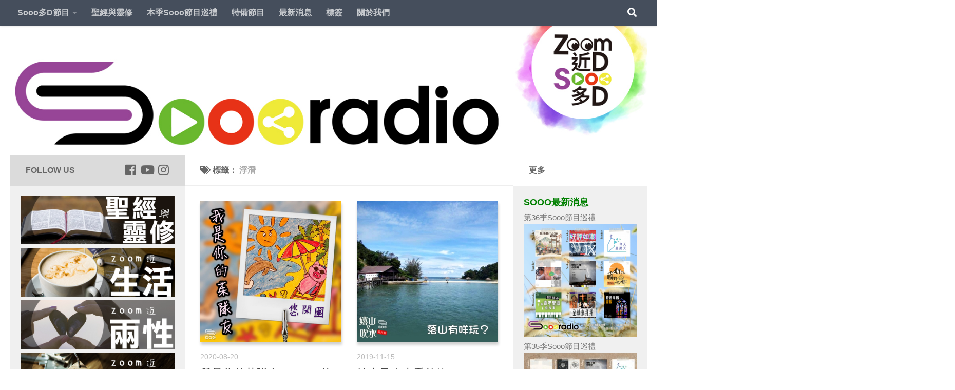

--- FILE ---
content_type: text/html; charset=UTF-8
request_url: https://soooradio.net/blog/tag/%E6%B5%AE%E6%BD%9B/
body_size: 60047
content:
<!DOCTYPE html>
<html class="no-js" lang="zh-TW" prefix="og: http://ogp.me/ns#">
<head>
  <meta charset="UTF-8">
  <meta name="viewport" content="width=device-width, initial-scale=1.0">
  <link rel="profile" href="https://gmpg.org/xfn/11" />
  <link rel="pingback" href="https://soooradio.net/xmlrpc.php">

  <title>浮潛 -Soooradio</title>
<script>document.documentElement.className = document.documentElement.className.replace("no-js","js");</script>

<!-- This site is optimized with the Yoast SEO plugin v9.6 - https://yoast.com/wordpress/plugins/seo/ -->
<link rel="canonical" href="https://soooradio.net/blog/tag/%e6%b5%ae%e6%bd%9b/" />
<meta property="og:locale" content="zh_TW" />
<meta property="og:type" content="object" />
<meta property="og:title" content="浮潛 -Soooradio" />
<meta property="og:url" content="https://soooradio.net/blog/tag/%e6%b5%ae%e6%bd%9b/" />
<meta property="og:site_name" content="Soooradio" />
<meta property="fb:app_id" content="100906663722123" />
<meta name="twitter:card" content="summary_large_image" />
<meta name="twitter:title" content="浮潛 -Soooradio" />
<script type='application/ld+json'>{"@context":"https://schema.org","@type":"Organization","url":"https://soooradio.net/","sameAs":["https://www.facebook.com/soooradio/","https://www.instagram.com/soooradio/","https://www.youtube.com/c/Soooradio"],"@id":"https://soooradio.net/#organization","name":"Far East Broadcasting Company Limited","logo":"https://soooradio.net/wp-content/uploads/2019/01/logo_new03b-1.jpg"}</script>
<!-- / Yoast SEO plugin. -->

<link rel='dns-prefetch' href='//static.addtoany.com' />
<link rel='dns-prefetch' href='//www.googletagmanager.com' />
<link rel='dns-prefetch' href='//s.w.org' />
<link rel="alternate" type="application/rss+xml" title="訂閱《Soooradio》&raquo; 資訊提供" href="https://soooradio.net/feed/" />
<link rel="alternate" type="application/rss+xml" title="訂閱《Soooradio》&raquo; 留言的資訊提供" href="https://soooradio.net/comments/feed/" />
<link id="hu-user-gfont" href="//fonts.googleapis.com/css?family=Source+Sans+Pro:400,300italic,300,400italic,600&subset=latin,latin-ext" rel="stylesheet" type="text/css"><link rel="alternate" type="application/rss+xml" title="訂閱《Soooradio》&raquo; 標籤〈浮潛〉的資訊提供" href="https://soooradio.net/blog/tag/%e6%b5%ae%e6%bd%9b/feed/" />
		<script type="text/javascript">
			window._wpemojiSettings = {"baseUrl":"https:\/\/s.w.org\/images\/core\/emoji\/11\/72x72\/","ext":".png","svgUrl":"https:\/\/s.w.org\/images\/core\/emoji\/11\/svg\/","svgExt":".svg","source":{"concatemoji":"https:\/\/soooradio.net\/wp-includes\/js\/wp-emoji-release.min.js?ver=5.0.22"}};
			!function(e,a,t){var n,r,o,i=a.createElement("canvas"),p=i.getContext&&i.getContext("2d");function s(e,t){var a=String.fromCharCode;p.clearRect(0,0,i.width,i.height),p.fillText(a.apply(this,e),0,0);e=i.toDataURL();return p.clearRect(0,0,i.width,i.height),p.fillText(a.apply(this,t),0,0),e===i.toDataURL()}function c(e){var t=a.createElement("script");t.src=e,t.defer=t.type="text/javascript",a.getElementsByTagName("head")[0].appendChild(t)}for(o=Array("flag","emoji"),t.supports={everything:!0,everythingExceptFlag:!0},r=0;r<o.length;r++)t.supports[o[r]]=function(e){if(!p||!p.fillText)return!1;switch(p.textBaseline="top",p.font="600 32px Arial",e){case"flag":return s([55356,56826,55356,56819],[55356,56826,8203,55356,56819])?!1:!s([55356,57332,56128,56423,56128,56418,56128,56421,56128,56430,56128,56423,56128,56447],[55356,57332,8203,56128,56423,8203,56128,56418,8203,56128,56421,8203,56128,56430,8203,56128,56423,8203,56128,56447]);case"emoji":return!s([55358,56760,9792,65039],[55358,56760,8203,9792,65039])}return!1}(o[r]),t.supports.everything=t.supports.everything&&t.supports[o[r]],"flag"!==o[r]&&(t.supports.everythingExceptFlag=t.supports.everythingExceptFlag&&t.supports[o[r]]);t.supports.everythingExceptFlag=t.supports.everythingExceptFlag&&!t.supports.flag,t.DOMReady=!1,t.readyCallback=function(){t.DOMReady=!0},t.supports.everything||(n=function(){t.readyCallback()},a.addEventListener?(a.addEventListener("DOMContentLoaded",n,!1),e.addEventListener("load",n,!1)):(e.attachEvent("onload",n),a.attachEvent("onreadystatechange",function(){"complete"===a.readyState&&t.readyCallback()})),(n=t.source||{}).concatemoji?c(n.concatemoji):n.wpemoji&&n.twemoji&&(c(n.twemoji),c(n.wpemoji)))}(window,document,window._wpemojiSettings);
		</script>
		<style type="text/css">
img.wp-smiley,
img.emoji {
	display: inline !important;
	border: none !important;
	box-shadow: none !important;
	height: 1em !important;
	width: 1em !important;
	margin: 0 .07em !important;
	vertical-align: -0.1em !important;
	background: none !important;
	padding: 0 !important;
}
</style>
<link rel='stylesheet' id='pt-cv-public-style-css'  href='https://soooradio.net/wp-content/plugins/content-views-query-and-display-post-page/public/assets/css/cv.css?ver=2.4.0.7' type='text/css' media='all' />
<link rel='stylesheet' id='pt-cv-public-pro-style-css'  href='https://soooradio.net/wp-content/plugins/pt-content-views-pro/public/assets/css/cvpro.min.css?ver=5.8.7.1' type='text/css' media='all' />
<link rel='stylesheet' id='wp-block-library-css'  href='https://soooradio.net/wp-includes/css/dist/block-library/style.min.css?ver=5.0.22' type='text/css' media='all' />
<link rel='stylesheet' id='math-captcha-frontend-css'  href='https://soooradio.net/wp-content/plugins/wp-math-captcha/css/frontend.css?ver=5.0.22' type='text/css' media='all' />
<link rel='stylesheet' id='cfmsync-shortcode-css'  href='https://soooradio.net/wp-content/plugins/captivatesync-trade/captivate-sync-assets/css/shortcode-min.css?ver=2.0.15' type='text/css' media='all' />
<link rel='stylesheet' id='cool-tag-cloud-css'  href='https://soooradio.net/wp-content/plugins/cool-tag-cloud/inc/cool-tag-cloud.css?ver=2.25' type='text/css' media='all' />
<link rel='stylesheet' id='hueman-main-style-css'  href='https://soooradio.net/wp-content/themes/hueman/assets/front/css/main.min.css?ver=3.4.12' type='text/css' media='all' />
<style id='hueman-main-style-inline-css' type='text/css'>
body { font-family:'Source Sans Pro', Arial, sans-serif;font-size:1.00rem }@media only screen and (min-width: 720px) {
        .nav > li { font-size:1.00rem; }
      }.sidebar .widget { padding-left: 20px; padding-right: 20px; padding-top: 20px; }::selection { background-color: #dbdbdb; }
::-moz-selection { background-color: #dbdbdb; }a,a+span.hu-external::after,.themeform label .required,#flexslider-featured .flex-direction-nav .flex-next:hover,#flexslider-featured .flex-direction-nav .flex-prev:hover,.post-hover:hover .post-title a,.post-title a:hover,.sidebar.s1 .post-nav li a:hover i,.content .post-nav li a:hover i,.post-related a:hover,.sidebar.s1 .widget_rss ul li a,#footer .widget_rss ul li a,.sidebar.s1 .widget_calendar a,#footer .widget_calendar a,.sidebar.s1 .alx-tab .tab-item-category a,.sidebar.s1 .alx-posts .post-item-category a,.sidebar.s1 .alx-tab li:hover .tab-item-title a,.sidebar.s1 .alx-tab li:hover .tab-item-comment a,.sidebar.s1 .alx-posts li:hover .post-item-title a,#footer .alx-tab .tab-item-category a,#footer .alx-posts .post-item-category a,#footer .alx-tab li:hover .tab-item-title a,#footer .alx-tab li:hover .tab-item-comment a,#footer .alx-posts li:hover .post-item-title a,.comment-tabs li.active a,.comment-awaiting-moderation,.child-menu a:hover,.child-menu .current_page_item > a,.wp-pagenavi a{ color: #dbdbdb; }.themeform input[type="submit"],.themeform button[type="submit"],.sidebar.s1 .sidebar-top,.sidebar.s1 .sidebar-toggle,#flexslider-featured .flex-control-nav li a.flex-active,.post-tags a:hover,.sidebar.s1 .widget_calendar caption,#footer .widget_calendar caption,.author-bio .bio-avatar:after,.commentlist li.bypostauthor > .comment-body:after,.commentlist li.comment-author-admin > .comment-body:after{ background-color: #dbdbdb; }.post-format .format-container { border-color: #dbdbdb; }.sidebar.s1 .alx-tabs-nav li.active a,#footer .alx-tabs-nav li.active a,.comment-tabs li.active a,.wp-pagenavi a:hover,.wp-pagenavi a:active,.wp-pagenavi span.current{ border-bottom-color: #dbdbdb!important; }.sidebar.s2 .post-nav li a:hover i,
.sidebar.s2 .widget_rss ul li a,
.sidebar.s2 .widget_calendar a,
.sidebar.s2 .alx-tab .tab-item-category a,
.sidebar.s2 .alx-posts .post-item-category a,
.sidebar.s2 .alx-tab li:hover .tab-item-title a,
.sidebar.s2 .alx-tab li:hover .tab-item-comment a,
.sidebar.s2 .alx-posts li:hover .post-item-title a { color: #ffffff; }
.sidebar.s2 .sidebar-top,.sidebar.s2 .sidebar-toggle,.post-comments,.jp-play-bar,.jp-volume-bar-value,.sidebar.s2 .widget_calendar caption{ background-color: #ffffff; }.sidebar.s2 .alx-tabs-nav li.active a { border-bottom-color: #ffffff; }
.post-comments span:before { border-right-color: #ffffff; }
      .search-expand,
              #nav-topbar.nav-container { background-color: #454e5c}@media only screen and (min-width: 720px) {
                #nav-topbar .nav ul { background-color: #454e5c; }
              }.is-scrolled #header .nav-container.desktop-sticky,
              .is-scrolled #header .search-expand { background-color: #454e5c; background-color: rgba(69,78,92,0.90) }.is-scrolled .topbar-transparent #nav-topbar.desktop-sticky .nav ul { background-color: #454e5c; background-color: rgba(69,78,92,0.95) }#header { background-color: #ffffff; }
@media only screen and (min-width: 720px) {
  #nav-header .nav ul { background-color: #ffffff; }
}
        .is-scrolled #header #nav-mobile { background-color: #454e5c; background-color: rgba(69,78,92,0.90) }body { background-color: #ffffff; }
</style>
<link rel='stylesheet' id='theme-stylesheet-css'  href='https://soooradio.net/wp-content/themes/hueman-child/style.css?ver=3.4.12' type='text/css' media='all' />
<link rel='stylesheet' id='hueman-font-awesome-css'  href='https://soooradio.net/wp-content/themes/hueman/assets/front/css/font-awesome.min.css?ver=3.4.12' type='text/css' media='all' />
<link rel='stylesheet' id='recent-posts-widget-with-thumbnails-public-style-css'  href='https://soooradio.net/wp-content/plugins/recent-posts-widget-with-thumbnails/public.css?ver=7.1.1' type='text/css' media='all' />
<link rel='stylesheet' id='addtoany-css'  href='https://soooradio.net/wp-content/plugins/add-to-any/addtoany.min.css?ver=1.16' type='text/css' media='all' />
<!--n2css--><script type='text/javascript'>
window.a2a_config=window.a2a_config||{};a2a_config.callbacks=[];a2a_config.overlays=[];a2a_config.templates={};a2a_localize = {
	Share: "Share",
	Save: "Save",
	Subscribe: "Subscribe",
	Email: "Email",
	Bookmark: "Bookmark",
	ShowAll: "Show all",
	ShowLess: "Show less",
	FindServices: "Find service(s)",
	FindAnyServiceToAddTo: "Instantly find any service to add to",
	PoweredBy: "Powered by",
	ShareViaEmail: "Share via email",
	SubscribeViaEmail: "Subscribe via email",
	BookmarkInYourBrowser: "Bookmark in your browser",
	BookmarkInstructions: "Press Ctrl+D or \u2318+D to bookmark this page",
	AddToYourFavorites: "Add to your favorites",
	SendFromWebOrProgram: "Send from any email address or email program",
	EmailProgram: "Email program",
	More: "More&#8230;",
	ThanksForSharing: "Thanks for sharing!",
	ThanksForFollowing: "Thanks for following!"
};
</script>
<script type='text/javascript' async src='https://static.addtoany.com/menu/page.js'></script>
<script type='text/javascript' src='https://soooradio.net/wp-includes/js/jquery/jquery.js?ver=1.12.4'></script>
<script type='text/javascript' src='https://soooradio.net/wp-includes/js/jquery/jquery-migrate.min.js?ver=1.4.1'></script>
<script type='text/javascript' async src='https://soooradio.net/wp-content/plugins/add-to-any/addtoany.min.js?ver=1.1'></script>

<!-- Google Analytics snippet added by Site Kit -->
<script type='text/javascript' src='https://www.googletagmanager.com/gtag/js?id=G-EKG66B0KPM' async></script>
<script type='text/javascript'>
window.dataLayer = window.dataLayer || [];function gtag(){dataLayer.push(arguments);}
gtag("js", new Date());
gtag("set", "developer_id.dZTNiMT", true);
gtag("config", "G-EKG66B0KPM");
</script>

<!-- End Google Analytics snippet added by Site Kit -->
<link rel='https://api.w.org/' href='https://soooradio.net/wp-json/' />
<link rel="EditURI" type="application/rsd+xml" title="RSD" href="https://soooradio.net/xmlrpc.php?rsd" />
<link rel="wlwmanifest" type="application/wlwmanifest+xml" href="https://soooradio.net/wp-includes/wlwmanifest.xml" /> 
<meta name="generator" content="WordPress 5.0.22" />
<!-- start Simple Custom CSS and JS -->
<!-- Add HTML code to the header or the footer.

For example, you can use the following code for loading the jQuery library from Google CDN:
<script src="https://ajax.googleapis.com/ajax/libs/jquery/3.1.0/jquery.min.js"></script>

or the following one for loading the Bootstrap library from MaxCDN:
<link rel="stylesheet" href="https://maxcdn.bootstrapcdn.com/bootstrap/3.3.7/css/bootstrap.min.css" integrity="sha384-BVYiiSIFeK1dGmJRAkycuHAHRg32OmUcww7on3RYdg4Va+PmSTsz/K68vbdEjh4u" crossorigin="anonymous">

-- End of the comment --> 

<meta name="google-site-verification" content="-PdqoQt-yvjr2VNcbx5vW-M8Q1h-a6MZMANedRvvXYo" /><!-- end Simple Custom CSS and JS -->
<!-- start Simple Custom CSS and JS -->
<!-- Add HTML code to the header or the footer.

For example, you can use the following code for loading the jQuery library from Google CDN:
<script src="https://ajax.googleapis.com/ajax/libs/jquery/3.1.0/jquery.min.js"></script>

or the following one for loading the Bootstrap library from MaxCDN:
<link rel="stylesheet" href="https://maxcdn.bootstrapcdn.com/bootstrap/3.3.7/css/bootstrap.min.css" integrity="sha384-BVYiiSIFeK1dGmJRAkycuHAHRg32OmUcww7on3RYdg4Va+PmSTsz/K68vbdEjh4u" crossorigin="anonymous">

-- End of the comment --> 

<meta name="google-site-verification" content="2J_-Pv8ixvYNZA7O1DdSQA00R6bAYWE-TV93qMxJvpo" /><!-- end Simple Custom CSS and JS -->
<!-- start Simple Custom CSS and JS -->
 

<!-- Facebook Pixel Code -->
<script>
!function(f,b,e,v,n,t,s)
{if(f.fbq)return;n=f.fbq=function(){n.callMethod?
n.callMethod.apply(n,arguments):n.queue.push(arguments)};
if(!f._fbq)f._fbq=n;n.push=n;n.loaded=!0;n.version='2.0';
n.queue=[];t=b.createElement(e);t.async=!0;
t.src=v;s=b.getElementsByTagName(e)[0];
s.parentNode.insertBefore(t,s)}(window,document,'script',
'https://connect.facebook.net/en_US/fbevents.js');
 fbq('init', '317146205393969'); 
fbq('track', 'PageView');
</script>
<noscript>
 <img height="1" width="1" 
src="https://www.facebook.com/tr?id=317146205393969&ev=PageView
&noscript=1"/>
</noscript>
<!-- End Facebook Pixel Code --><!-- end Simple Custom CSS and JS -->
<!-- start Simple Custom CSS and JS -->
 

<!-- Global site tag (gtag.js) - Google Analytics -->
<script async src="https://www.googletagmanager.com/gtag/js?id=UA-93988666-1"></script>
<script>
  window.dataLayer = window.dataLayer || [];
  function gtag(){dataLayer.push(arguments);}
  gtag('js', new Date());
 
  gtag('config', 'UA-93988666-1');
</script><!-- end Simple Custom CSS and JS -->
<meta name="generator" content="Site Kit by Google 1.77.0" /><!-- Analytics by WP Statistics v13.2.4.1 - http://wp-statistics.com/ -->
<!--[if lt IE 9]>
<script src="https://soooradio.net/wp-content/themes/hueman/assets/front/js/ie/html5shiv-printshiv.min.js"></script>
<script src="https://soooradio.net/wp-content/themes/hueman/assets/front/js/ie/selectivizr.js"></script>
<![endif]-->

<!-- Google AdSense snippet added by Site Kit -->
<meta name="google-adsense-platform-account" content="ca-host-pub-2644536267352236">
<meta name="google-adsense-platform-domain" content="sitekit.withgoogle.com">
<!-- End Google AdSense snippet added by Site Kit -->
		<style type="text/css">.recentcomments a{display:inline !important;padding:0 !important;margin:0 !important;}</style>
		
<!-- Google Tag Manager snippet added by Site Kit -->
<script>
			( function( w, d, s, l, i ) {
				w[l] = w[l] || [];
				w[l].push( {'gtm.start': new Date().getTime(), event: 'gtm.js'} );
				var f = d.getElementsByTagName( s )[0],
					j = d.createElement( s ), dl = l != 'dataLayer' ? '&l=' + l : '';
				j.async = true;
				j.src = 'https://www.googletagmanager.com/gtm.js?id=' + i + dl;
				f.parentNode.insertBefore( j, f );
			} )( window, document, 'script', 'dataLayer', 'GTM-NWGBL8T' );
			
</script>

<!-- End Google Tag Manager snippet added by Site Kit -->
<link rel="icon" href="https://soooradio.net/wp-content/uploads/2019/01/cropped-cropped-Soooradio_logo_app-6-32x32.png" sizes="32x32" />
<link rel="icon" href="https://soooradio.net/wp-content/uploads/2019/01/cropped-cropped-Soooradio_logo_app-6-192x192.png" sizes="192x192" />
<link rel="apple-touch-icon-precomposed" href="https://soooradio.net/wp-content/uploads/2019/01/cropped-cropped-Soooradio_logo_app-6-180x180.png" />
<meta name="msapplication-TileImage" content="https://soooradio.net/wp-content/uploads/2019/01/cropped-cropped-Soooradio_logo_app-6-270x270.png" />
		<style type="text/css" id="wp-custom-css">
						/*	2021-12-23 updated	*/

		/*Menu bar css for button color & font color */

/*
.home-nav {
  background: crimson;
   padding-left:5px;
   padding-right:5px; 
    margin: -10px;
	 
}

.aboutus-nav {
  background: orange;
   padding-left:5px;
   padding-right:5px; 
    margin: -10px;
  
}

.public-nav {
  background: blue;
   padding-left:5px;
   padding-right:5px; 
   margin: -10px;  
  
}
  
.member-nav {
  background: MediumSeaGreen;
   padding-left:5px;
   padding-right:5px; 
   margin: -10px;  
  
}

.tools-nav {
  background: Violet;
   padding-left:5px;
   padding-right:5px; 
   margin: -10px;  
  
}

.download-nav {
  background: brown;
   padding-left:5px;
   padding-right:5px; 
   margin: -10px;  
  
}

*/

a {
	color: #666;
}

a:hover	{
	background-color: lightgray!important;
	color: black!important;
}


#nav-topbar .nav li a {
	 font-weight: 700;
	
}

.sidebar.s2  {
	font-size:16px;
	font-weight: 400;
}

/* remove post author */
p.post-byline {
	display: none;
}

/* remove post date */

time.published.updated {
	display: none;
}

#page > div > div > div > div.sidebar.s1.collapsed > div > div.sidebar-top.group > p
{
	color: black;
}

div.sidebar.s1.collapsed > div > div.sidebar-top.group p {
	visibility: hidden;
	position: relative;

}
.sidebar-top p {
	color: #666666;
}
div.sidebar.s1.collapsed > div > div.sidebar-top.group p:after {
	visibility: visible;
	position: absolute;
	top: 1;
	left: 0;
	width: 100px;
  font-weight: 700;
	color: #666666;
	content: "Follow Us";
	
	
}
/* Footer Mission Statement Flexbox row styles */
#footer-full-width-widget {
	background-color: #666666;
  padding-top: 20px;
  padding-right: 35px;
  padding-bottom: 0px;
  padding-left: 35px;
	border-bottom-width: 0px;
}

.footer_ms_row-flex {
	display: flex;
	flex-wrap: wrap;
		
}

.footer_ms_row-flex > div {
	flex: 1 1 300px; 
}

.app-icons {
	margin-left:auto; margin-right:0;
	max-width: 300px;
		display: flex;
	flex-wrap: wrap;

}
 .app-icons > div {

	flex: 1 1 0; 
}

.sidebar[data-position=left] .icon-sidebar-toggle:before, .sidebar[data-position=middle-left] .icon-sidebar-toggle:before {
	color: #6ab82e;
}

.sidebar[data-position=right] .icon-sidebar-toggle:before, .sidebar[data-position=middle-right] .icon-sidebar-toggle:before {
	color: #e73217;
}

body {
	font-family: "Noto Sans TC", sans-serif;
}

.widget>h3 {
    font-weight: 700;
		font-size:18px;
		color: green;
    text-transform: uppercase;
    margin-bottom: 6px;
}

.themeform button[type=submit], .themeform input[type=submit]{
	color: #666;
}
.social-links .social-tooltip:hover {
	color: #777!important;
}

audio::-webkit-media-controls {
    overflow: hidden !important
}
audio::-webkit-media-controls-enclosure {
    width: calc(100% + 32px);
    margin-left: auto;
}
.post-meta{
	display: block;
}
.post-category{
	display: none;
}
time.published.updated {
	display: block;
}

/* show series link */

.showserieslink_container {
	text-align: center;
	padding-top: 10px;
}
a.showserieslink, div.editorialpost a{

		color: blue;
		text-decoration: none;
		font-weight: bold;

}

a:hover.showserieslink, div.editorialpost, .episode_post_content a, .episode_description_container a, a:hover  {
	  color: black;
}
.post-hover :hover{
		color: #777!important;
}
.post-title :hover{
		color: #777!important;
}

.single .post-title {
    font-size: 1.8em;
    letter-spacing: -1px;
    line-height: 1.3em;
}
.entry.excerpt {
    font-size: 1em;
    color: #333;
}

#footer a.footer_link  {
	color: white;
}

.episode_post_content {
	padding: 10px;
	line-height: 1.5em;
}

.episode_description {
	padding-top: 20px;
	font-size: 17px;
	color: #4d4b4b;
	font-weight: 400;
	line-height: 1.5em;
}

.episode_post_content p{
	padding: 10px 0
}
.episode_description a{
	color: Green;
}
.pt-cv-wrapper img{
	box-shadow:  1px 5px 5px 0 rgba(0, 0, 0, 0.19);
}

img.pt-cv-thumbnail.pull-left{
		box-shadow:  1px 5px 5px 0 rgba(0, 0, 0, 0.19);
}

.episode_image_container {
	margin: auto;
	max-width: 400px;
}
.episode_image {
	box-shadow:  3px 6px 12px 0 rgba(0, 0, 0, 0.19);

}

.post-thumbnail img {
		box-shadow:  1px 5px 5px 0 rgba(0, 0, 0, 0.19);
}

div.notebox a{
	text-decoration: none;
}

/* -----------YARPP----------- */
/* 背景 */
.yarpp-related{
	background: white;
	text-align: center!important;
	margin-top: 50px!important;
	margin-bottom: 5px!important;
	}

/* 文字 */
.yarpp-related h3{
	text-align: left!important;
	font-size:18px!important;
	color: green!important;
}

.yarpp-thumbnail-title 
{
	font-size: 0.85em!important; 
	max-height: 3em!important;
} 

.yarpp-related a:hover {
	background-color: lightgray!important;
	color: black!important;
}

/* image and broder*/
.yarpp-thumbnail 
{
	border-style:none!important;
	height:220px!important;
}

.yarpp-thumbnails-horizontal img{
	box-shadow:  1px 5px 5px 0 rgba(0, 0, 0, 0.19);
}		</style>
	</head>

<body class="archive tag tag-4949 wp-custom-logo wp-embed-responsive col-3cm full-width topbar-enabled header-desktop-sticky header-mobile-sticky chrome">

<div id="wrapper">

  
  <header id="header" class="specific-mobile-menu-on one-mobile-menu mobile_menu header-ads-desktop  topbar-transparent has-header-img">
        <nav class="nav-container group mobile-menu mobile-sticky no-menu-assigned" id="nav-mobile" data-menu-id="header-1">
  <div class="mobile-title-logo-in-header">                  <p class="site-title"><a class="custom-logo-link" href="https://soooradio.net/" rel="home" title="Soooradio | 首頁">Soooradio</a></p>
                </div>
        
                    <!-- <div class="ham__navbar-toggler collapsed" aria-expanded="false">
          <div class="ham__navbar-span-wrapper">
            <span class="ham-toggler-menu__span"></span>
          </div>
        </div> -->
        <div class="ham__navbar-toggler-two collapsed" title="Menu" aria-expanded="false">
          <div class="ham__navbar-span-wrapper">
            <span class="line line-1"></span>
            <span class="line line-2"></span>
            <span class="line line-3"></span>
          </div>
        </div>
            
      <div class="nav-text"></div>
      <div class="nav-wrap container">
                  <ul class="nav container-inner group mobile-search">
                            <li>
                  <form method="get" class="searchform themeform" action="https://soooradio.net/">
	<div>
		<input type="text" class="search" name="s" onblur="if(this.value=='')this.value='輸入關鍵字後搜尋';" onfocus="if(this.value=='輸入關鍵字後搜尋')this.value='';" value="輸入關鍵字後搜尋" />
	</div>
</form>                </li>
                      </ul>
                <ul id="menu-soooradio-nav-bar" class="nav container-inner group"><li id="menu-item-2705" class="menu-item menu-item-type-custom menu-item-object-custom menu-item-has-children menu-item-2705"><a href="#">Sooo多D節目</a>
<ul class="sub-menu">
	<li id="menu-item-2713" class="menu-item menu-item-type-taxonomy menu-item-object-category menu-item-2713"><a href="https://soooradio.net/blog/category/program/zlifestyle/">Zoom近生活</a></li>
	<li id="menu-item-2708" class="menu-item menu-item-type-taxonomy menu-item-object-category menu-item-2708"><a href="https://soooradio.net/blog/category/program/zrelationship/">Zoom近兩性</a></li>
	<li id="menu-item-2711" class="menu-item menu-item-type-taxonomy menu-item-object-category menu-item-2711"><a href="https://soooradio.net/blog/category/program/zhome/">Zoom近屋企</a></li>
	<li id="menu-item-2710" class="menu-item menu-item-type-taxonomy menu-item-object-category menu-item-2710"><a href="https://soooradio.net/blog/category/program/zculture/">Zoom近品味</a></li>
	<li id="menu-item-2709" class="menu-item menu-item-type-taxonomy menu-item-object-category menu-item-2709"><a href="https://soooradio.net/blog/category/program/zexpo/">Zoom近博覽</a></li>
	<li id="menu-item-2712" class="menu-item menu-item-type-taxonomy menu-item-object-category menu-item-2712"><a href="https://soooradio.net/blog/category/program/zsoul/">Zoom近心靈</a></li>
	<li id="menu-item-2714" class="menu-item menu-item-type-taxonomy menu-item-object-category menu-item-2714"><a href="https://soooradio.net/blog/category/program/zmusic/">Zoom近音樂</a></li>
	<li id="menu-item-9202" class="menu-item menu-item-type-post_type menu-item-object-page menu-item-9202"><a href="https://soooradio.net/soooall/">Sooo所有節目</a></li>
	<li id="menu-item-15825" class="menu-item menu-item-type-post_type menu-item-object-page menu-item-15825"><a href="https://soooradio.net/sooo%e4%b8%bb%e6%8c%81/">Sooo主持</a></li>
	<li id="menu-item-9368" class="menu-item menu-item-type-taxonomy menu-item-object-category menu-item-has-children menu-item-9368"><a href="https://soooradio.net/blog/category/article/">Sooo文章</a>
	<ul class="sub-menu">
		<li id="menu-item-14645" class="menu-item menu-item-type-custom menu-item-object-custom menu-item-14645"><a href="https://soooradio.net/blog/tag/lastweeknews/">新聞故事倒後鏡</a></li>
		<li id="menu-item-15285" class="menu-item menu-item-type-custom menu-item-object-custom menu-item-15285"><a href="https://soooradio.net/blog/tag/小編諸事町/">小編諸事町</a></li>
	</ul>
</li>
	<li id="menu-item-14089" class="menu-item menu-item-type-taxonomy menu-item-object-category menu-item-14089"><a href="https://soooradio.net/blog/category/sooovideo/">SoooVideo</a></li>
</ul>
</li>
<li id="menu-item-15783" class="menu-item menu-item-type-taxonomy menu-item-object-category menu-item-15783"><a href="https://soooradio.net/blog/category/series/%e8%81%96%e7%b6%93%e8%88%87%e9%9d%88%e4%bf%ae/">聖經與靈修</a></li>
<li id="menu-item-14146" class="menu-item menu-item-type-post_type menu-item-object-page menu-item-14146"><a href="https://soooradio.net/soooall/thisseries/">本季Sooo節目巡禮</a></li>
<li id="menu-item-8920" class="menu-item menu-item-type-taxonomy menu-item-object-category menu-item-8920"><a href="https://soooradio.net/blog/category/series/specialpg/">特備節目</a></li>
<li id="menu-item-2706" class="menu-item menu-item-type-taxonomy menu-item-object-category menu-item-2706"><a href="https://soooradio.net/blog/category/news/">最新消息</a></li>
<li id="menu-item-2719" class="menu-item menu-item-type-post_type menu-item-object-page menu-item-2719"><a href="https://soooradio.net/tags/">標簽</a></li>
<li id="menu-item-2707" class="menu-item menu-item-type-post_type menu-item-object-page menu-item-2707"><a href="https://soooradio.net/info/">關於我們</a></li>
</ul>      </div>
</nav><!--/#nav-topbar-->  
        <nav class="nav-container group desktop-menu desktop-sticky " id="nav-topbar" data-menu-id="header-2">
    <div class="nav-text"></div>
  <div class="topbar-toggle-down">
    <i class="fas fa-angle-double-down" aria-hidden="true" data-toggle="down" title="展開功能表清單"></i>
    <i class="fas fa-angle-double-up" aria-hidden="true" data-toggle="up" title="折疊功能表清單"></i>
  </div>
  <div class="nav-wrap container">
    <ul id="menu-soooradio-nav-bar-1" class="nav container-inner group"><li class="menu-item menu-item-type-custom menu-item-object-custom menu-item-has-children menu-item-2705"><a href="#">Sooo多D節目</a>
<ul class="sub-menu">
	<li class="menu-item menu-item-type-taxonomy menu-item-object-category menu-item-2713"><a href="https://soooradio.net/blog/category/program/zlifestyle/">Zoom近生活</a></li>
	<li class="menu-item menu-item-type-taxonomy menu-item-object-category menu-item-2708"><a href="https://soooradio.net/blog/category/program/zrelationship/">Zoom近兩性</a></li>
	<li class="menu-item menu-item-type-taxonomy menu-item-object-category menu-item-2711"><a href="https://soooradio.net/blog/category/program/zhome/">Zoom近屋企</a></li>
	<li class="menu-item menu-item-type-taxonomy menu-item-object-category menu-item-2710"><a href="https://soooradio.net/blog/category/program/zculture/">Zoom近品味</a></li>
	<li class="menu-item menu-item-type-taxonomy menu-item-object-category menu-item-2709"><a href="https://soooradio.net/blog/category/program/zexpo/">Zoom近博覽</a></li>
	<li class="menu-item menu-item-type-taxonomy menu-item-object-category menu-item-2712"><a href="https://soooradio.net/blog/category/program/zsoul/">Zoom近心靈</a></li>
	<li class="menu-item menu-item-type-taxonomy menu-item-object-category menu-item-2714"><a href="https://soooradio.net/blog/category/program/zmusic/">Zoom近音樂</a></li>
	<li class="menu-item menu-item-type-post_type menu-item-object-page menu-item-9202"><a href="https://soooradio.net/soooall/">Sooo所有節目</a></li>
	<li class="menu-item menu-item-type-post_type menu-item-object-page menu-item-15825"><a href="https://soooradio.net/sooo%e4%b8%bb%e6%8c%81/">Sooo主持</a></li>
	<li class="menu-item menu-item-type-taxonomy menu-item-object-category menu-item-has-children menu-item-9368"><a href="https://soooradio.net/blog/category/article/">Sooo文章</a>
	<ul class="sub-menu">
		<li class="menu-item menu-item-type-custom menu-item-object-custom menu-item-14645"><a href="https://soooradio.net/blog/tag/lastweeknews/">新聞故事倒後鏡</a></li>
		<li class="menu-item menu-item-type-custom menu-item-object-custom menu-item-15285"><a href="https://soooradio.net/blog/tag/小編諸事町/">小編諸事町</a></li>
	</ul>
</li>
	<li class="menu-item menu-item-type-taxonomy menu-item-object-category menu-item-14089"><a href="https://soooradio.net/blog/category/sooovideo/">SoooVideo</a></li>
</ul>
</li>
<li class="menu-item menu-item-type-taxonomy menu-item-object-category menu-item-15783"><a href="https://soooradio.net/blog/category/series/%e8%81%96%e7%b6%93%e8%88%87%e9%9d%88%e4%bf%ae/">聖經與靈修</a></li>
<li class="menu-item menu-item-type-post_type menu-item-object-page menu-item-14146"><a href="https://soooradio.net/soooall/thisseries/">本季Sooo節目巡禮</a></li>
<li class="menu-item menu-item-type-taxonomy menu-item-object-category menu-item-8920"><a href="https://soooradio.net/blog/category/series/specialpg/">特備節目</a></li>
<li class="menu-item menu-item-type-taxonomy menu-item-object-category menu-item-2706"><a href="https://soooradio.net/blog/category/news/">最新消息</a></li>
<li class="menu-item menu-item-type-post_type menu-item-object-page menu-item-2719"><a href="https://soooradio.net/tags/">標簽</a></li>
<li class="menu-item menu-item-type-post_type menu-item-object-page menu-item-2707"><a href="https://soooradio.net/info/">關於我們</a></li>
</ul>  </div>
      <div id="topbar-header-search" class="container">
      <div class="container-inner">
        <div class="toggle-search"><i class="fas fa-search"></i></div>
        <div class="search-expand">
          <div class="search-expand-inner"><form method="get" class="searchform themeform" action="https://soooradio.net/">
	<div>
		<input type="text" class="search" name="s" onblur="if(this.value=='')this.value='輸入關鍵字後搜尋';" onfocus="if(this.value=='輸入關鍵字後搜尋')this.value='';" value="輸入關鍵字後搜尋" />
	</div>
</form></div>
        </div>
      </div><!--/.container-inner-->
    </div><!--/.container-->
  
</nav><!--/#nav-topbar-->  
  <div class="container group">
        <div class="container-inner">

                <div id="header-image-wrap">
              <div class="group pad central-header-zone">
                                                  </div>

              <a href="https://soooradio.net/" rel="home"><img class="site-image" src="https://soooradio.net/wp-content/uploads/2019/03/sooo_banner_v2.jpg" alt="Soooradio"></a>          </div>
      
      
    </div><!--/.container-inner-->
      </div><!--/.container-->

</header><!--/#header-->
  
  <div class="container" id="page">
    <div class="container-inner">
            <div class="main">
        <div class="main-inner group">
          
              <section class="content">
              <div class="page-title pad group">
          	    		<h1><i class="fas fa-tags"></i>標籤： <span>浮潛 </span></h1>
    	
    </div><!--/.page-title-->
          <div class="pad group">
            
  <div id="grid-wrapper" class="post-list group">
    <div class="post-row">        <article id="post-17520" class="group grid-item post-17520 post type-post status-publish format-standard has-post-thumbnail hentry category-program category-zlifestyle category-traffic category-entertainment category-8277 category-travel category-lifestyle category-series category-food tag-110 tag-8720 tag-8714 tag-8719 tag-2819 tag-8722 tag-8721 tag-4949 tag-8715 tag-156 tag-8716 tag-7626 tag-8717 tag-8718 tag-8710 tag-315 tag-4558">
	<div class="post-inner post-hover">

		<div class="post-thumbnail">
			<a href="https://soooradio.net/blog/%e6%88%91%e6%98%af%e4%bd%a0%e7%9a%84%e8%8c%b1%e9%9a%8a%e5%8f%8b08/" title="Permalink to 我是你的茱隊友（08）- 悠閑國">
				<img width="400" height="400" src="https://soooradio.net/wp-content/uploads/2020/07/sodctravelbuddy08.jpg" class="attachment-full size-full wp-post-image" alt="" srcset="https://soooradio.net/wp-content/uploads/2020/07/sodctravelbuddy08.jpg 400w, https://soooradio.net/wp-content/uploads/2020/07/sodctravelbuddy08-150x150.jpg 150w, https://soooradio.net/wp-content/uploads/2020/07/sodctravelbuddy08-300x300.jpg 300w, https://soooradio.net/wp-content/uploads/2020/07/sodctravelbuddy08-160x160.jpg 160w, https://soooradio.net/wp-content/uploads/2020/07/sodctravelbuddy08-320x320.jpg 320w" sizes="(max-width: 400px) 100vw, 400px" />															</a>
					</div><!--/.post-thumbnail-->

		<div class="post-meta group">
			<p class="post-category"><a href="https://soooradio.net/blog/category/program/" rel="category tag">Sooo節目</a> / <a href="https://soooradio.net/blog/category/program/zlifestyle/" rel="category tag">Zoom近生活</a> / <a href="https://soooradio.net/blog/category/program/zlifestyle/traffic/" rel="category tag">交通</a> / <a href="https://soooradio.net/blog/category/program/zlifestyle/entertainment/" rel="category tag">娛樂</a> / <a href="https://soooradio.net/blog/category/series/%e6%88%91%e6%98%af%e4%bd%a0%e7%9a%84%e8%8c%b1%e9%9a%8a%e5%8f%8b/" rel="category tag">我是你的茱隊友</a> / <a href="https://soooradio.net/blog/category/program/zlifestyle/travel/" rel="category tag">旅遊</a> / <a href="https://soooradio.net/blog/category/program/zlifestyle/lifestyle/" rel="category tag">生活</a> / <a href="https://soooradio.net/blog/category/series/" rel="category tag">節目系列</a> / <a href="https://soooradio.net/blog/category/program/zlifestyle/food/" rel="category tag">飲食</a></p>
			<p class="post-date">
  <time class="published updated" datetime="2020-08-20 00:00:00">2020-08-20</time>
</p>

  <p class="post-byline" style="display:none">&nbsp;由    <span class="vcard author">
      <span class="fn"><a href="https://soooradio.net/blog/author/carmenwong/" title="「carmenwong」的文章" rel="author">carmenwong</a></span>
    </span> &middot; Published <span class="published">2020-08-20</span>
      </p>
		</div><!--/.post-meta-->

		<h2 class="post-title entry-title">
			<a href="https://soooradio.net/blog/%e6%88%91%e6%98%af%e4%bd%a0%e7%9a%84%e8%8c%b1%e9%9a%8a%e5%8f%8b08/" rel="bookmark" title="Permalink to 我是你的茱隊友（08）- 悠閑國">我是你的茱隊友（08）- 悠閑國</a>
		</h2><!--/.post-title-->

		
	</div><!--/.post-inner-->
</article><!--/.post-->            <article id="post-13943" class="group grid-item post-13943 post type-post status-publish format-standard has-post-thumbnail hentry category-program category-zexpo category-zsoul category-zlifestyle category-inspirational category-entertainment category-socdhikingspecial category-travel category-festival category-series category-food category-sport tag-andy-ting tag-connie-wu tag-erin-wan tag-lornnie-choi tag-110 tag-4949 tag-4950 tag-4952 tag-71 tag-4951">
	<div class="post-inner post-hover">

		<div class="post-thumbnail">
			<a href="https://soooradio.net/blog/socdhikingspecial07/" title="Permalink to 嬉山又吹水番外篇（07）- 落山有咩玩？">
				<img width="400" height="400" src="https://soooradio.net/wp-content/uploads/2019/11/socdhikingspecial07.jpg" class="attachment-full size-full wp-post-image" alt="" srcset="https://soooradio.net/wp-content/uploads/2019/11/socdhikingspecial07.jpg 400w, https://soooradio.net/wp-content/uploads/2019/11/socdhikingspecial07-150x150.jpg 150w, https://soooradio.net/wp-content/uploads/2019/11/socdhikingspecial07-300x300.jpg 300w, https://soooradio.net/wp-content/uploads/2019/11/socdhikingspecial07-160x160.jpg 160w, https://soooradio.net/wp-content/uploads/2019/11/socdhikingspecial07-320x320.jpg 320w" sizes="(max-width: 400px) 100vw, 400px" />															</a>
					</div><!--/.post-thumbnail-->

		<div class="post-meta group">
			<p class="post-category"><a href="https://soooradio.net/blog/category/program/" rel="category tag">Sooo節目</a> / <a href="https://soooradio.net/blog/category/program/zexpo/" rel="category tag">Zoom近博覽</a> / <a href="https://soooradio.net/blog/category/program/zsoul/" rel="category tag">Zoom近心靈</a> / <a href="https://soooradio.net/blog/category/program/zlifestyle/" rel="category tag">Zoom近生活</a> / <a href="https://soooradio.net/blog/category/program/zsoul/inspirational/" rel="category tag">勵志</a> / <a href="https://soooradio.net/blog/category/program/zlifestyle/entertainment/" rel="category tag">娛樂</a> / <a href="https://soooradio.net/blog/category/series/socdhikingspecial/" rel="category tag">嬉山又吹水番外篇</a> / <a href="https://soooradio.net/blog/category/program/zlifestyle/travel/" rel="category tag">旅遊</a> / <a href="https://soooradio.net/blog/category/program/zexpo/festival/" rel="category tag">節慶</a> / <a href="https://soooradio.net/blog/category/series/" rel="category tag">節目系列</a> / <a href="https://soooradio.net/blog/category/program/zlifestyle/food/" rel="category tag">飲食</a> / <a href="https://soooradio.net/blog/category/program/zlifestyle/sport/" rel="category tag">體育</a></p>
			<p class="post-date">
  <time class="published updated" datetime="2019-11-15 00:00:00">2019-11-15</time>
</p>

  <p class="post-byline" style="display:none">&nbsp;由    <span class="vcard author">
      <span class="fn"><a href="https://soooradio.net/blog/author/carmenwong/" title="「carmenwong」的文章" rel="author">carmenwong</a></span>
    </span> &middot; Published <span class="published">2019-11-15</span>
     &middot; Last modified <span class="updated">2019-12-24</span>  </p>
		</div><!--/.post-meta-->

		<h2 class="post-title entry-title">
			<a href="https://soooradio.net/blog/socdhikingspecial07/" rel="bookmark" title="Permalink to 嬉山又吹水番外篇（07）- 落山有咩玩？">嬉山又吹水番外篇（07）- 落山有咩玩？</a>
		</h2><!--/.post-title-->

		
	</div><!--/.post-inner-->
</article><!--/.post-->    </div>  </div><!--/.post-list-->

<nav class="pagination group">
			<ul class="group">
			<li class="prev left"></li>
			<li class="next right"></li>
		</ul>
	</nav><!--/.pagination-->
          </div><!--/.pad-->
        </section><!--/.content-->
          

	<div class="sidebar s1 collapsed" data-position="left" data-layout="col-3cm" data-sb-id="s1">

		<a class="sidebar-toggle" title="延伸側邊欄位"><i class="fas icon-sidebar-toggle"></i></a>

		<div class="sidebar-content">

			  			<div class="sidebar-top group">
                        <p>跟隨：</p>
          
          <ul class="social-links"><li><a rel="nofollow" class="social-tooltip"  title="Follow us on Facebook" aria-label="Follow us on Facebook" href="https://www.facebook.com/soooradio/" target="_blank"  style="color:#666666"><i class="fab fa-facebook"></i></a></li><li><a rel="nofollow" class="social-tooltip"  title="Follow us on Youtube" aria-label="Follow us on Youtube" href="https://www.youtube.com/channel/UCfnSKL2_rWYy_sGwwKZWTfQ" target="_blank"  style="color:#666666"><i class="fab fa-youtube"></i></a></li><li><a rel="nofollow" class="social-tooltip"  title="Follow us on Instagram" aria-label="Follow us on Instagram" href="https://www.instagram.com/soooradio/" target="_blank"  style="color:#666666"><i class="fab fa-instagram"></i></a></li></ul>  			</div>
			
			
			
			<div id="custom_html-3" class="widget_text widget widget_custom_html"><div class="textwidget custom-html-widget"><a href="https://soooradio.net/blog/category/series/聖經與靈修/" alt="聖經與靈修"><img src="https://soooradio.net/wp-content/uploads/2020/03/cat_bible.jpg" alt="聖經與靈修"/></a>

<a href="https://soooradio.net/blog/category/program/zlifestyle/" alt="Zoom近"><img src="https://soooradio.net/wp-content/uploads/2019/03/cat_life.jpg" alt="Zoom近生活"/></a>

<a href="https://soooradio.net/blog/category/program/zrelationship/"><img src="https://soooradio.net/wp-content/uploads/2019/03/cat_gender.jpg" alt="Zoom近兩性"/></a>

<a href="https://soooradio.net/blog/category/program/zhome/"><img src="https://soooradio.net/wp-content/uploads/2019/03/cat_home.jpg" alt="Zoom近屋企"/>
</a>

<a href="https://soooradio.net/blog/category/program/zculture/"><img src="https://soooradio.net/wp-content/uploads/2019/03/cat_taste.jpg" alt="Zoom近品味"/>
</a>

<a href="https://soooradio.net/blog/category/program/zexpo/"><img src="https://soooradio.net/wp-content/uploads/2019/03/cat_knowledge.jpg" alt="Zoom近博覽"/>
</a>

<a href="https://soooradio.net/blog/category/program/zsoul/"><img src="https://soooradio.net/wp-content/uploads/2019/03/cat_soul.jpg" alt="Zoom近心靈"/>
</a>

<a href="https://soooradio.net/blog/category/program/zmusic/"><img src="https://soooradio.net/wp-content/uploads/2019/03/cat_music.jpg" alt="Zoom近音樂"/></a></div></div>
		</div><!--/.sidebar-content-->

	</div><!--/.sidebar-->

	<div class="sidebar s2 collapsed" data-position="right" data-layout="col-3cm" data-sb-id="s2">

	<a class="sidebar-toggle" title="延伸側邊欄位"><i class="fas icon-sidebar-toggle"></i></a>

	<div class="sidebar-content">

		  		<div class="sidebar-top group">
  			<p>更多</p>
  		</div>
		
		
		<div id="listcategorypostswidget-5" class="widget widget_listcategorypostswidget"><h3 class="widget-title">Sooo最新消息</h3><ul class="lcp_catlist" id="lcp_instance_listcategorypostswidget-5"><li><a href="https://soooradio.net/blog/%e7%ac%ac36%e5%ad%a3sooo%e7%af%80%e7%9b%ae%e5%b7%a1%e7%a6%ae/">第36季Sooo節目巡禮</a><a href="https://soooradio.net/blog/%e7%ac%ac36%e5%ad%a3sooo%e7%af%80%e7%9b%ae%e5%b7%a1%e7%a6%ae/" title="第36季Sooo節目巡禮"><img width="300" height="300" src="https://soooradio.net/wp-content/uploads/2025/12/s36-poster-IG-300x300.png" class="lcp_thumbnail wp-post-image" alt="第36季Sooo節目巡禮" srcset="https://soooradio.net/wp-content/uploads/2025/12/s36-poster-IG-300x300.png 300w, https://soooradio.net/wp-content/uploads/2025/12/s36-poster-IG-150x150.png 150w, https://soooradio.net/wp-content/uploads/2025/12/s36-poster-IG-768x768.png 768w, https://soooradio.net/wp-content/uploads/2025/12/s36-poster-IG-1024x1024.png 1024w, https://soooradio.net/wp-content/uploads/2025/12/s36-poster-IG-160x160.png 160w, https://soooradio.net/wp-content/uploads/2025/12/s36-poster-IG-320x320.png 320w, https://soooradio.net/wp-content/uploads/2025/12/s36-poster-IG-120x120.png 120w, https://soooradio.net/wp-content/uploads/2025/12/s36-poster-IG.png 1080w" sizes="(max-width: 300px) 100vw, 300px" /></a></li><li><a href="https://soooradio.net/blog/%e7%ac%ac35%e5%ad%a3sooo%e7%af%80%e7%9b%ae%e5%b7%a1%e7%a6%ae/">第35季Sooo節目巡禮</a><a href="https://soooradio.net/blog/%e7%ac%ac35%e5%ad%a3sooo%e7%af%80%e7%9b%ae%e5%b7%a1%e7%a6%ae/" title="第35季Sooo節目巡禮"><img width="300" height="300" src="https://soooradio.net/wp-content/uploads/2025/09/s35-poster-IG_S-300x300.jpg" class="lcp_thumbnail wp-post-image" alt="第35季Sooo節目巡禮" srcset="https://soooradio.net/wp-content/uploads/2025/09/s35-poster-IG_S-300x300.jpg 300w, https://soooradio.net/wp-content/uploads/2025/09/s35-poster-IG_S-150x150.jpg 150w, https://soooradio.net/wp-content/uploads/2025/09/s35-poster-IG_S-768x768.jpg 768w, https://soooradio.net/wp-content/uploads/2025/09/s35-poster-IG_S-1024x1024.jpg 1024w, https://soooradio.net/wp-content/uploads/2025/09/s35-poster-IG_S-160x160.jpg 160w, https://soooradio.net/wp-content/uploads/2025/09/s35-poster-IG_S-320x320.jpg 320w, https://soooradio.net/wp-content/uploads/2025/09/s35-poster-IG_S-120x120.jpg 120w, https://soooradio.net/wp-content/uploads/2025/09/s35-poster-IG_S.jpg 1080w" sizes="(max-width: 300px) 100vw, 300px" /></a></li><li><a href="https://soooradio.net/blog/%e7%ac%ac34%e5%ad%a3sooo%e7%af%80%e7%9b%ae%e5%b7%a1%e7%a6%ae/">第34季Sooo節目巡禮</a><a href="https://soooradio.net/blog/%e7%ac%ac34%e5%ad%a3sooo%e7%af%80%e7%9b%ae%e5%b7%a1%e7%a6%ae/" title="第34季Sooo節目巡禮"><img width="300" height="300" src="https://soooradio.net/wp-content/uploads/2025/06/s34-poster-IG_S-300x300.jpg" class="lcp_thumbnail wp-post-image" alt="第34季Sooo節目巡禮" srcset="https://soooradio.net/wp-content/uploads/2025/06/s34-poster-IG_S-300x300.jpg 300w, https://soooradio.net/wp-content/uploads/2025/06/s34-poster-IG_S-150x150.jpg 150w, https://soooradio.net/wp-content/uploads/2025/06/s34-poster-IG_S-768x768.jpg 768w, https://soooradio.net/wp-content/uploads/2025/06/s34-poster-IG_S-1024x1024.jpg 1024w, https://soooradio.net/wp-content/uploads/2025/06/s34-poster-IG_S-160x160.jpg 160w, https://soooradio.net/wp-content/uploads/2025/06/s34-poster-IG_S-320x320.jpg 320w, https://soooradio.net/wp-content/uploads/2025/06/s34-poster-IG_S-120x120.jpg 120w, https://soooradio.net/wp-content/uploads/2025/06/s34-poster-IG_S.jpg 1080w" sizes="(max-width: 300px) 100vw, 300px" /></a></li></ul><a href="https://soooradio.net/blog/category/news/"> </a></div><div id="listcategorypostswidget-3" class="widget widget_listcategorypostswidget"><h3 class="widget-title">Sooo文章</h3><ul class="lcp_catlist" id="lcp_instance_listcategorypostswidget-3"><li><a href="https://soooradio.net/blog/artical_%e4%bf%a1%e4%bb%b0%e4%b8%8d%e5%83%8f%e4%bd%a0%e9%a0%90%e6%9c%9fpromo/">信仰不像你預期video</a><a href="https://soooradio.net/blog/artical_%e4%bf%a1%e4%bb%b0%e4%b8%8d%e5%83%8f%e4%bd%a0%e9%a0%90%e6%9c%9fpromo/" title="信仰不像你預期video"><img width="300" height="300" src="https://soooradio.net/wp-content/uploads/2021/09/信仰不像你預期-300x300.png" class="lcp_thumbnail wp-post-image" alt="信仰不像你預期video" srcset="https://soooradio.net/wp-content/uploads/2021/09/信仰不像你預期-300x300.png 300w, https://soooradio.net/wp-content/uploads/2021/09/信仰不像你預期-150x150.png 150w, https://soooradio.net/wp-content/uploads/2021/09/信仰不像你預期-160x160.png 160w, https://soooradio.net/wp-content/uploads/2021/09/信仰不像你預期-320x320.png 320w, https://soooradio.net/wp-content/uploads/2021/09/信仰不像你預期.png 400w" sizes="(max-width: 300px) 100vw, 300px" /></a></li><li><a href="https://soooradio.net/blog/artical_%e9%81%8b%e7%94%a8%e9%9b%bb%e5%8f%b0%e6%8e%a8%e5%bb%a3%e7%94%9f%e6%ad%bb%e6%95%99%e8%82%b2/">運用電台推廣生死教育</a><a href="https://soooradio.net/blog/artical_%e9%81%8b%e7%94%a8%e9%9b%bb%e5%8f%b0%e6%8e%a8%e5%bb%a3%e7%94%9f%e6%ad%bb%e6%95%99%e8%82%b2/" title="運用電台推廣生死教育"><img width="300" height="157" src="https://soooradio.net/wp-content/uploads/2021/04/artical_運用電台推廣生死教育-300x157.jpg" class="lcp_thumbnail wp-post-image" alt="運用電台推廣生死教育" srcset="https://soooradio.net/wp-content/uploads/2021/04/artical_運用電台推廣生死教育-300x157.jpg 300w, https://soooradio.net/wp-content/uploads/2021/04/artical_運用電台推廣生死教育-768x402.jpg 768w, https://soooradio.net/wp-content/uploads/2021/04/artical_運用電台推廣生死教育-1024x536.jpg 1024w, https://soooradio.net/wp-content/uploads/2021/04/artical_運用電台推廣生死教育.jpg 1200w" sizes="(max-width: 300px) 100vw, 300px" /></a></li></ul><a href="https://soooradio.net/blog/category/article/"> </a></div><div id="recent-comments-3" class="widget widget_recent_comments"><h3 class="widget-title">近期留言</h3><ul id="recentcomments"><li class="recentcomments">「<span class="comment-author-link">Pin</span>」於〈<a href="https://soooradio.net/blog/%e9%80%86%e5%a2%83%e8%bf%bd%e5%85%89%e8%80%85%e8%b7%a8%e6%99%82%e7%a9%ba%e5%b0%8d%e8%a9%b143/#comment-3532">逆境追光者 &#8211; 跨時空對話（43）- 簡樸淡泊忠誠事主地生活</a>〉發佈留言</li><li class="recentcomments">「<span class="comment-author-link"><a href='http://無' rel='external nofollow' class='url'>Eva Lui</a></span>」於〈<a href="https://soooradio.net/blog/%e9%80%86%e5%a2%83%e8%bf%bd%e5%85%89%e8%80%85%e8%b7%a8%e6%99%82%e7%a9%ba%e5%b0%8d%e8%a9%b131/#comment-3330">逆境追光者 &#8211; 跨時空對話（31）- 捨命的分享</a>〉發佈留言</li><li class="recentcomments">「<span class="comment-author-link"><a href='https://soooradio.net/' rel='external nofollow' class='url'>Soooradio</a></span>」於〈<a href="https://soooradio.net/blog/%e9%80%86%e5%a2%83%e8%bf%bd%e5%85%89%e8%80%85%e8%b7%a8%e6%99%82%e7%a9%ba%e5%b0%8d%e8%a9%b126/#comment-3307">逆境追光者 &#8211; 跨時空對話（26）- 由意氣風發到雄鷹折翼</a>〉發佈留言</li><li class="recentcomments">「<span class="comment-author-link">Eva Lui</span>」於〈<a href="https://soooradio.net/blog/%e9%80%86%e5%a2%83%e8%bf%bd%e5%85%89%e8%80%85%e8%b7%a8%e6%99%82%e7%a9%ba%e5%b0%8d%e8%a9%b126/#comment-3305">逆境追光者 &#8211; 跨時空對話（26）- 由意氣風發到雄鷹折翼</a>〉發佈留言</li></ul></div>
	</div><!--/.sidebar-content-->

</div><!--/.sidebar-->

        </div><!--/.main-inner-->
      </div><!--/.main-->
    </div><!--/.container-inner-->
  </div><!--/.container-->
    <footer id="footer">

                  <section class="container" id="footer-full-width-widget">
          <div class="container-inner">
            <div id="custom_html-5" class="widget_text widget widget_custom_html"><div class="textwidget custom-html-widget"><div id="fullwidthfooter">
	<div class="footer_ms_row-flex" align=left>
		<div>
			<p>
				<a  href="https://www.febchk.org/"><img src="https://soooradio.net/wp-content/uploads/2019/03/febc_logo2013B_white_horizon.png" alt="遠東廣播"/></a>
			</p>
			<p style="color:white; ">Soooradio 乃遠東廣播屬下電台，旨於為大眾展示香港基督徒豐富的生活面貌，成為服侍香港社會和教會的「香港人的基督教電台」。</p>

		</div>
		<div>
			<div class="app-icons" align="right">
				<div>
					<a href="https://itunes.apple.com/hk/app/soooradio/id1215122913?mt=8"><img src="https://soooradio.net/wp-content/uploads/2019/03/dl_appstore.png" alt=“AppStore”></a>
				</div>
				<div>
					<a href="https://play.google.com/store/apps/details?id=com.soooradio.app"><img src="https://soooradio.net/wp-content/uploads/2019/03/dl_googleplay.png" alt=“GooglePlay”></a>
				</div>
			</div>
			<p align="right" style="color:white; ">
				<a class="footer_link" href="https://www.febchk.org/hk/donate/" target="_blank" >奉獻支持</a> | <a class="footer_link" href="https://soooradio.net/privacy/">私隱政策</a> | <a class="footer_link" href="https://soooradio.net/terms_of_use/">使用條款</a> | <a class="footer_link" href="https://soooradio.net/disclaimer/">免責聲明</a>
			</p>
		</div>
	</div>
</div></div></div>          </div><!--/.container-inner-->
        </section><!--/.container-->
          
    
    
    <section class="container" id="footer-bottom">
      <div class="container-inner">

        <a id="back-to-top" href="#"><i class="fas fa-angle-up"></i></a>

        <div class="pad group">

          <div class="grid one-half">
                        
            <div id="copyright">
                              <p>© 2025 遠東廣播</p>
                          </div><!--/#copyright-->

                                                          <div id="credit" style="">
                    <p>技術提供&nbsp;<a class="fab fa-wordpress" title="技術支援 WordPress" href="https://wordpress.org/" target="_blank"></a> - 設計提供&nbsp;<a href="" title="Hueman 主題">Hueman 主題</a></p>
                  </div><!--/#credit-->
                          
          </div>

          <div class="grid one-half last">
                          <ul class="social-links"><li><a rel="nofollow" class="social-tooltip"  title="Follow us on Facebook" aria-label="Follow us on Facebook" href="https://www.facebook.com/soooradio/" target="_blank"  style="color:#666666"><i class="fab fa-facebook"></i></a></li><li><a rel="nofollow" class="social-tooltip"  title="Follow us on Youtube" aria-label="Follow us on Youtube" href="https://www.youtube.com/channel/UCfnSKL2_rWYy_sGwwKZWTfQ" target="_blank"  style="color:#666666"><i class="fab fa-youtube"></i></a></li><li><a rel="nofollow" class="social-tooltip"  title="Follow us on Instagram" aria-label="Follow us on Instagram" href="https://www.instagram.com/soooradio/" target="_blank"  style="color:#666666"><i class="fab fa-instagram"></i></a></li></ul>                      </div>

        </div><!--/.pad-->

      </div><!--/.container-inner-->
    </section><!--/.container-->

  </footer><!--/#footer-->

</div><!--/#wrapper-->

    <script>
        function coolTagCloudToggle( element ) {
            var parent = element.closest('.cool-tag-cloud');
            parent.querySelector('.cool-tag-cloud-inner').classList.toggle('cool-tag-cloud-active');
            parent.querySelector( '.cool-tag-cloud-load-more').classList.toggle('cool-tag-cloud-active');
        }
    </script>
    		<!-- Google Tag Manager (noscript) snippet added by Site Kit -->
		<noscript>
			<iframe src="https://www.googletagmanager.com/ns.html?id=GTM-NWGBL8T" height="0" width="0" style="display:none;visibility:hidden"></iframe>
		</noscript>
		<!-- End Google Tag Manager (noscript) snippet added by Site Kit -->
		<script type='text/javascript' src='https://soooradio.net/wp-content/plugins/captivatesync-trade/captivate-sync-assets/js/player-api-min.js?ver=2.0.15'></script>
<script type='text/javascript'>
/* <![CDATA[ */
var PT_CV_PUBLIC = {"_prefix":"pt-cv-","page_to_show":"5","_nonce":"6340bc2369","is_admin":"","is_mobile":"","ajaxurl":"https:\/\/soooradio.net\/wp-admin\/admin-ajax.php","lang":"","loading_image_src":"data:image\/gif;base64,R0lGODlhDwAPALMPAMrKygwMDJOTkz09PZWVla+vr3p6euTk5M7OzuXl5TMzMwAAAJmZmWZmZszMzP\/\/\/yH\/[base64]\/wyVlamTi3nSdgwFNdhEJgTJoNyoB9ISYoQmdjiZPcj7EYCAeCF1gEDo4Dz2eIAAAh+QQFCgAPACwCAAAADQANAAAEM\/DJBxiYeLKdX3IJZT1FU0iIg2RNKx3OkZVnZ98ToRD4MyiDnkAh6BkNC0MvsAj0kMpHBAAh+QQFCgAPACwGAAAACQAPAAAEMDC59KpFDll73HkAA2wVY5KgiK5b0RRoI6MuzG6EQqCDMlSGheEhUAgqgUUAFRySIgAh+QQFCgAPACwCAAIADQANAAAEM\/DJKZNLND\/[base64]","is_mobile_tablet":"","sf_no_post_found":"\u627e\u4e0d\u5230\u7b26\u5408\u689d\u4ef6\u7684\u5167\u5bb9\u3002","lf__separator":","};
var PT_CV_PAGINATION = {"first":"\u00ab","prev":"\u2039","next":"\u203a","last":"\u00bb","goto_first":"Go to first page","goto_prev":"Go to previous page","goto_next":"Go to next page","goto_last":"Go to last page","current_page":"Current page is","goto_page":"Go to page"};
/* ]]> */
</script>
<script type='text/javascript' src='https://soooradio.net/wp-content/plugins/content-views-query-and-display-post-page/public/assets/js/cv.js?ver=2.4.0.7'></script>
<script type='text/javascript' src='https://soooradio.net/wp-content/plugins/pt-content-views-pro/public/assets/js/cvpro.min.js?ver=5.8.7.1'></script>
<script type='text/javascript' src='https://soooradio.net/wp-includes/js/underscore.min.js?ver=1.8.3'></script>
<script type='text/javascript'>
/* <![CDATA[ */
var HUParams = {"_disabled":[],"SmoothScroll":{"Enabled":true,"Options":{"touchpadSupport":false}},"centerAllImg":"1","timerOnScrollAllBrowsers":"1","extLinksStyle":"","extLinksTargetExt":"","extLinksSkipSelectors":{"classes":["btn","button"],"ids":[]},"imgSmartLoadEnabled":"","imgSmartLoadOpts":{"parentSelectors":[".container .content",".container .sidebar","#footer","#header-widgets"],"opts":{"excludeImg":[".tc-holder-img"],"fadeIn_options":100}},"goldenRatio":"1.618","gridGoldenRatioLimit":"350","sbStickyUserSettings":{"desktop":false,"mobile":false},"isWPMobile":"","menuStickyUserSettings":{"desktop":"stick_up","mobile":"stick_up"},"mobileSubmenuExpandOnClick":"1","submenuTogglerIcon":"<i class=\"fas fa-angle-down\"><\/i>","isDevMode":"","ajaxUrl":"https:\/\/soooradio.net\/?huajax=1","frontNonce":{"id":"HuFrontNonce","handle":"b0085e9570"},"userStarted":{"with":"with|3.4.12","on":{"date":"2019-01-31 02:24:01.385973","timezone_type":3,"timezone":"UTC"}},"isWelcomeNoteOn":"","welcomeContent":"","i18n":{"collapsibleExpand":"Expand","collapsibleCollapse":"Collapse"}};
/* ]]> */
</script>
<script type='text/javascript' src='https://soooradio.net/wp-content/themes/hueman/assets/front/js/scripts.min.js?ver=3.4.12'></script>
<script type='text/javascript' src='https://soooradio.net/wp-includes/js/wp-embed.min.js?ver=5.0.22'></script>
<!--[if lt IE 9]>
<script src="https://soooradio.net/wp-content/themes/hueman/assets/front/js/ie/respond.js"></script>
<![endif]-->
<!-- start Simple Custom CSS and JS -->
<!-- Add HTML code to the header or the footer.

For example, you can use the following code for loading the jQuery library from Google CDN:
<script src="https://ajax.googleapis.com/ajax/libs/jquery/3.1.0/jquery.min.js"></script>

or the following one for loading the Bootstrap library from MaxCDN:
<link rel="stylesheet" href="https://maxcdn.bootstrapcdn.com/bootstrap/3.3.7/css/bootstrap.min.css" integrity="sha384-BVYiiSIFeK1dGmJRAkycuHAHRg32OmUcww7on3RYdg4Va+PmSTsz/K68vbdEjh4u" crossorigin="anonymous">

-- End of the comment --> 

<div id="fb-root"></div>
<script async defer crossorigin="anonymous" src="https://connect.facebook.net/en_US/sdk.js#xfbml=1&version=v3.2"></script><!-- end Simple Custom CSS and JS -->
</body>
</html>